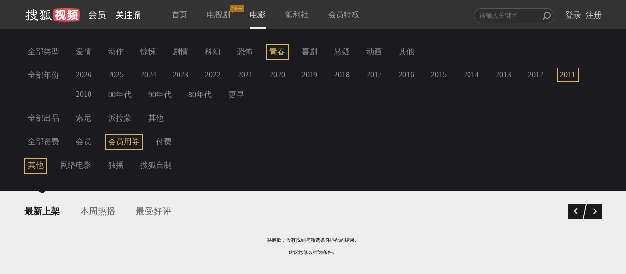

--- FILE ---
content_type: text/plain;charset=UTF-8
request_url: https://v4.passport.sohu.com/i/cookie/common?callback=passport4015_cb1770148142820&dfp=1770148142879&_=1770148142879
body_size: -294
content:
passport4015_cb1770148142820({"body":"","message":"Success","status":200})

--- FILE ---
content_type: text/javascript; charset=utf-8
request_url: https://hui.sohu.com/mum/ipqueryjp?callback=jsonp1770148139467&platform_source=pc&_=1770148139468
body_size: 24
content:
typeof jsonp1770148139467 === 'function' && jsonp1770148139467({
  "ext_ip": "3.17.27.88",
  "urls": []
});